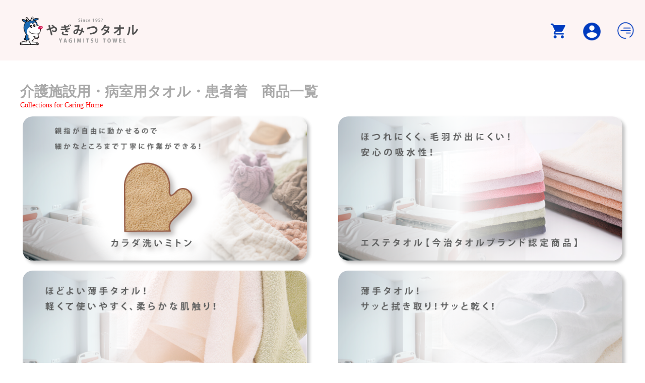

--- FILE ---
content_type: text/html; charset=UTF-8
request_url: https://www.taoruya.com/ct_care.html
body_size: 26821
content:
<!DOCTYPE html>
<html lang="ja" id="top">
    <head>
        <meta http-equiv="Content-Type" content="text/html"; charset="UTF-8">
        <meta name="viewport" content="width=device-width, initial-scale=1">
        <meta name="keywords" content="介護用,診察用,患者着,施設・入浴タオル,八木満,業務用,やぎまん,タオル,通販,今治,今治タオル">
        <meta name="description" content="やぎみつタオルは、創業65以上の老舗タオルメーカーです。家庭・ギフト・業務用タオル・サロンからの圧倒的人気と信頼を受けているタオルメーカーです。介護・診察・施設・入浴用タオルや患者着をメーカー直販価格で販売しています。">
        <title>介護施設用・病室用タオル・患者着一覧ページ - やぎみつタオルオンラインショップ - 八木満タオル株式会社</title>

        <!-- CSS -->
        <link rel="stylesheet" href="./assets/css/font-awesome.css">
        <link rel="stylesheet" href="./assets/css/owl-carousel.css">
        <link rel="stylesheet" href="./assets/css/style.css">
        <link rel="stylesheet" href="./assets/css/home.css">

    </head>
    <body>
        
        <!-- header include -->
        <!-- Start Navbar -->
        <header>
            <div class="navbar">
                <!-- Logo -->
                <div class="logo">
                    <a href="https://www.taoruya.com/">
                        <img class="logo-pc" src="https://www.taoruya.com/assets/image/logo_pc.png" alt="Yagimitsu Towel">
                        <img class="logo-sm" src="https://www.taoruya.com/assets/image/logo-sm.png" alt="Yagimitsu Towel">
                    </a>
                </div>
        
                <!-- Menu -->
                <div class="menu-group">
                    <ul>
                        <li class="basket">
                            <a href="https://cart.shop-pro.jp/#/shops/PA01411350/checkout" target="_blank">
                                <img src="https://www.taoruya.com/assets/image/basket.png" alt="Basket">
                            </a>
                        </li>
        
                        <li class="login">
                            <a href="https://secure.shop-pro.jp/?mode=myaccount_login&shop_id=PA01411350">
                                <img src="https://www.taoruya.com/assets/image/login.png" alt="Login">
                            </a>
                        </li>
        
                        <li class="menu">
                            <a href="javascript:void(0)">
                                <img src="https://www.taoruya.com/assets/image/menu.png" alt="Menu">
                            </a>
                        </li>
                    </ul>
                </div>
            </div>
        </header>
        <!-- End Navbar -->
        <!-- Start Sidebar -->
        <div class="sidebar">
            <div class="close-btn"></div>
            
            <div class="logo">
                <img src="https://www.taoruya.com/assets/image/logo.png" alt="Logo">
            </div>
            <div class="menu">
                <ul>
                    <li class="home">
                        <a href="https://cart.shop-pro.jp/#/shops/PA01411350/signup" target="_blank"><b>会員登録</b></a>
                    </li>

                    <li class="home">
                        <a href="https://www.taoruya.com/shop/"><b>エステ・サロン用タオル</b></a>
                    </li>

                    <li class="home">
                        <a href="https://www.taoruya.com/shop_2/"><b>ホテル業務用タオル</b></a>
                    </li>

                    <li class="home">
                        <a href="https://www.taoruya.com/ct_dental.html"><b>デンタル・歯科用タオル</b></a>
                    </li>

                    <li class="company-summary">
                        <a href="https://www.taoruya.com/shop/company.php"><b>会社概要</b></a>
                    </li>

                    <li class="faq">
                        <a href="https://www.taoruya.com/shop/shopping.php"><b>お買い物について</b></a>
                    </li>

                    <li class="inquiry">
                        <a href="https://www.taoruya.com/assets/inquiry.html"><b>お問い合わせ</b></a>
                    </li>
                </ul>
            </div>

            <div class="social">
                <ul>
                    <li class="facebook">
                        <a href="https://business.facebook.com/やぎみつタオル-187450611962476/" target="_blank"><img src="https://www.taoruya.com/assets/image/facebook.png" alt="Facebook"></a>
                    </li>

                    <li class="twitter">
                        <a href="https://twitter.com/yagimitsu_towel" target="_blank"><img src="https://www.taoruya.com/assets/image/twitter.png" alt="Twitter"></a>
                    </li>

                    <li class="pinterest">
                        <a href="https://www.pinterest.jp/Yagimitsu/" target="_blank"><img src="https://www.taoruya.com/assets/image/pinterest.png" alt="Pinterest"></a>
                    </li>

                    <li class="instagram">
                        <a href="https://www.instagram.com/yagimitsu_towel/" target="_blank"><img src="https://www.taoruya.com/assets/image/instagram.png" alt="Instagram"></a>
                    </li>

                    <li class="line">
                        <a href="https://line.me/R/ti/p/%40haq5033g" target="_blank"><img src="https://www.taoruya.com/assets/image/line.png" alt="Line"></a>
                    </li>
                </ul>
            </div>
        </div>
        <!-- End Sidebar -->


        <!-- Start Home -->
        <section id="home_category">
            <div class="overlay">
            </div>
        </section>
        <!-- End Home -->

        <!-- Start Goods -->
        <section id="goods">
            <div class="container">
                <!-- Recommended Collections -->
                <div class="collections">
                    <div class="title">
                        <h1 class="header">
                            介護施設用・病室用タオル・患者着　商品一覧
                        </h1>
                        <p class="label">
                            Collections for Caring Home
                        </p>
                    </div>

                    <div class="category-group">
                        <div class="item">
                            <a href="https://www.taoruya.com/care_mitten.html">
                                <img src="./assets/image/category/care01.png" alt="カラダ洗いミトン-介護施設用・病室用タオル-">
                            </a>
                        </div>

                        <div class="item">
                            <a href="https://www.taoruya.com/care_ft.html">
                                <img src="./assets/image/category/care02.png" alt="エステタオル-介護施設用・病室用タオル-">
                            </a>
                        </div>

                        <div class="item">
                            <a href="https://www.taoruya.com/care_st.html">
                                <img src="./assets/image/category/care03.png" alt="ソフトタオル-介護施設用・病室用タオル-">
                            </a>
                        </div>

                        <div class="item">
                            <a href="https://www.taoruya.com/care_strong.html">
                                <img src="./assets/image/category/care04.png" alt="ストロングタオル-介護施設用・病室用タオル-">
                            </a>
                        </div>

                        <div class="item">
                            <a href="https://www.taoruya.com/care_ot.html">
                                <img src="./assets/image/category/care05.png" alt="エステオシボリ-介護施設用・病室用タオル-">
                            </a>
                        </div>
                        
                    </div>

                </div>
            </div>
        </section>
        <!-- End Goods -->

        <!-- Start Brand -->
        <section id="brand">
            <div class="container">
                <div class="title">
                    <h1 class="header">
                        やぎみつプライベートブランド
                    </h1>
                    <p class="label">
                        Private Brand
                    </p>
                </div>

                <div class="brand-item">
                    <div class="item-img">
                        <a href="https://www.taoruya.com/shop/" target="_blank" ><img src="./assets/image/home/brand01.png" alt="信頼のやぎみつタオル-機能性・業務用タオル-"></a>
                    </div>
    
                    <div class="item-desc">
                        <div class="desc">
                            <p>
                                サロンクオリティ・美容タオル専用商品<br>
                                エステ・サロン・理美容・クリニック<br>
                                鍼灸・整体・整骨・よもぎ蒸しなど<br>
                                様々なご要望にお応えするタオルをご用意しています。<br>
                                プロフェッショナルな皆様のご希望に添える業務用タオル・機能性ウェア商品を製造・販売しています。
                            </p>
                        </div>

                        <div class="item-btn">
                            <a href="https://www.taoruya.com/shop/" target="_blank" class="btn btn-circle btn-circle-primary">詳しくはこちら</a>
                        </div>
                    </div>
                </div>

                <div class="brand-item">
                    <div class="item-img">
                        <a href="https://www.taoruya.com/shop_2/" target="_blank"><img src="./assets/image/home/brand02.png" alt="やぎみつのホテルタオル-サウナタオル・ホテル・客室の業務用タオル-"></a>
                    </div>
    
                    <div class="item-desc">
                        <div class="desc">
                            <p>
                                【 saunanoka × GIN NO MOMO 】<br>
                                サウナハット/ウェア・民泊・1棟貸しホテル用客室タオル。<br>
                                業務用タオル、業務用タオル、バスローブ、ウェア、ポンチョなどをメーカー直販販売。<br>
                                サウナ・ホテル客室のタオルなら<br>
                                今治の業務用タオル通販専門店「やぎみつタオル」
                            </p>
                        </div>

                        <div class="item-btn">
                            <a href="https://www.taoruya.com/shop_2/" target="_blank" class="btn btn-circle btn-circle-primary">詳しくはこちら</a>
                        </div>
                    </div>
                </div>
            </div>

            <div class="pickup">
                <div class="title">
                    <h1 class="header">
                        アイテムをピックアップ
                    </h1>
                    <p class="label">
                        Pick Up Items
                    </p>
                </div>

                <div class="carousel">
                    <div class="item">
                        <a href="https://www.taoruya.com/565.html">
                            <div class="item-img">
                                <img src="./assets/image/home/pickup01.png" alt="おしぼり百福">
                            </div>
    
                            <div class="item-desc">
                                <span><b>おしぼり百福</b></span>
                                <p>
                                    お食事のひと時がしあわせでありますように、また福来る想いを込めて。
                                    中心に百福（デザイン文字）を織り込みました。
                                </p>
                            </div>
                        </a>
                    </div>

                    <div class="item">
                        <a href="https://www.taoruya.com/s_8853.html">
                            <div class="item-img">
                                <img src="./assets/image/home/pickup02.png" alt="やぎみつフェイスマスク">
                            </div>
    
                            <div class="item-desc">
                                <span><b>やぎみつフェイスマスク</b></span>
                                <p>
                                    －特許商品・今治タオルブランド認定商品－
                                    顔に乗せて使用する、やぎみつオリジナル。スキンケアや保温・保湿に。中央部分が開くため呼吸に無理がなく、肌当たりの良いタオルマスクで毎日のケアに。
                                </p>
                            </div>
                        </a>
                    </div>

                    <div class="item">
                        <a href="https://www.taoruya.com/hairband.html">
                            <div class="item-img">
                                <img src="./assets/image/home/pickup03.png" alt="ヘアーバンド">
                            </div>
    
                            <div class="item-desc">
                                <span><b>ヘアーバンド</b></span>
                                <p>
                                    吸水性・速乾性抜群のタオル生地でできたヘアーバンド。通気性も良くフィット感はあるのに、軽く、そして長時間使用しても頭が痛くなりにくい！
                                    カラーは15色展開。ぜひ一度お試しください。
                                </p>
                            </div>
                        </a>
                    </div>

                    <div class="item">
                        <a href="https://www.taoruya.com/shop/item/57.php">
                            <div class="item-img">
                                <img src="./assets/image/home/pickup04.png" alt="まくらカバー">
                            </div>
    
                            <div class="item-desc">
                                <span><b>まくらカバー</b></span>
                                <p>
                                    当社のタオルを喜んで頂いているお客様のご要望から生まれた、まくらカバーです。
                                    人気のタオル生地を袋状に。肌当たりも良く、吸水性・速乾性もタオルそのまま、綿100％なのでザブザブ洗濯できます。
                                </p>
                            </div>
                        </a>
                    </div>

                    <div class="item">
                        <a href="">
                            <div class="item-img">
                                <img src="./assets/image/home/pickup05.png" alt="HAPPY袋">
                            </div>
    
                            <div class="item-desc">
                                <span><b>HAPPY袋　詰め合わせセット</b></span>
                                <p>
                                    様々なタオル商品を詰め合わせた、上質でお得なタオルセット♪
                                    自分へのご褒美に、ギフトに、家庭のタオルの見直しに。ぜひチェックしてみてください！
                                </p>
                            </div>
                        </a>
                    </div>

                    <div class="item">
                        <a href="https://www.taoruya.com/s_5280.html">
                            <div class="item-img">
                                <img src="./assets/image/home/pickup06.png" alt="YURAKU-ストロングタオル-">
                            </div>
    
                            <div class="item-desc">
                                <span><b>YURAKU-ストロングタオル-</b></span>
                                <p>
                                    『疲れたなぁ』 一日の疲れを癒すお風呂、お湯のぬくもり。そんな時、
                                    『心地よいタオルが欲しいな、もっと良いタオル無いのかなぁ。』タオルは指でやわらかく挟み、軽く肌を心地よく滑らすやさしいタオルです。
                                </p>
                            </div>
                        </a>
                    </div>

                    <div class="item">
                        <a href="https://www.taoruya.com/s_6010.html">
                            <div class="item-img">
                                <img src="./assets/image/home/pickup07.png" alt="カラーミニハンカチ">
                            </div>
    
                            <div class="item-desc">
                                <span><b>カラーミニハンカチ</b></span>
                                <p>
                                    22×22cmのコンパクトなミニハンカチ。光沢のある綿糸を使用し、吸水性・速乾性に優れたハンカチです。
                                    夏の暑い季節に1枚あると安心です。ぜひチェックしてみてください！
                                </p>
                            </div>
                        </a>
                    </div>

                </div>
            </div>
        </section>
        <!-- End Brand -->


        <!-- Company_Footer include -->
        <!-- Start Company -->
        <section id="company">
            <div class="container">
                <div class="title">
                    <h1 class="header">会社案内</h1>
                </div>

                <div class="company-info">
                    <div class="header">
                        <div class="name">
                            <h3>八木満タオル株式会社</h3>
                        </div>

                        <div class="desc">
                            <p>
                                タオルを作り続けて65年以上、日本一のタオル生産地<br>
                                『愛媛県今治市』より自社で作った国産タオルをお届けしております。<br>
                                品質・価格ともご満足頂けるよう、『お客様を第一に』日々努力しております。<br>
                                代表取締役　八木 宗一郎</p>
                        </div>
                    </div>

                    <div class="map">
                        <div class="map-map">
                            <iframe src="https://www.google.com/maps/embed?pb=!1m14!1m8!1m3!1d13220.622446458603!2d132.958739!3d34.065525!3m2!1i1024!2i768!4f13.1!3m3!1m2!1s0x35503b6d7560e995%3A0x8337adfe6a7a4d1b!2z5YWr5pyo5rqA44K_44Kq44Or5qCq5byP5Lya56S-!5e0!3m2!1sen!2sus!4v1680953862448!5m2!1sen!2sus" style="border:0;" allowfullscreen="" referrerpolicy="no-referrer-when-downgrade"></iframe>
                        </div>
                    </div>

                    <div class="detail">
                        <p class="address">〒794-0084　愛媛県今治市延喜甲228-1</p>
                        <p class="tel">TEL:0898-22-5155</p>
                        <p class="fax">FAX:0898-22-5336</p>
                        <p class="time">営業時間:9:00 - 17:00　休日:土日・祝日</p>
                        <p class="other">
                            ※こちらのホームページからご注文を24時間承っています。<br>
                            ※営業時間外の受付の場合、商品やご注文・発送についてはお問い合わせよりご連絡お願いします。<br>
                    </div>
                </div>

                <div class="inquiry">
                    <a href="https://www.taoruya.com/assets/inquiry.html" class="btn btn-round btn-fill btn-fill-brown btn-inner-shadow btn-outter-shadow"><b>お問い合わせ</b></a>
                </div>
            </div>
        </section>
        <!-- End Company -->

        <!-- Start Footer -->
        <footer>
            <div class="pre-footer">
                <div class="container">
                    <div class="header">
                        <div class="logo">
                            <img src="https://www.taoruya.com/assets/image/logo.png" alt="Logo">
                        </div>
                        <!--
                        <div class="search">
                            <input type="text" name="search">
                        </div>
                        -->
                    </div>

                    <div class="menu">
                        <div class="main">
                            <ul>
                                <li class="company-summary">
                                    <a href="https://www.taoruya.com/shop/company.php">会社概要</a>
                                </li>

                                <li class="product-summary">
                                    <a href="https://www.taoruya.com/index.html#saleinformation">商品一覧</a>
                                </li>

                                <li class="inquiry">
                                    <a href="https://www.taoruya.com/assets/inquiry.html">お問い合わせ</a>
                                </li>
                            </ul>
                        </div>
                        
                        <div class="other">
                            <ul>
                                <li class="shipping">
                                    <a href="https://www.taoruya.com/shop/shopping.php#">購入について</a>
                                </li>

                                <li class="exchange">
                                    <a href="https://www.taoruya.com/shop/shopping.php#exchange">返品交換</a>
                                </li>

                                <li class="personal">
                                    <a href="https://www.taoruya.com/shop/shopping.php#privacypolicy">個人情報</a>
                                </li>
                            </ul>
                        </div>
                    </div>

                    <div class="special">
                        <!--
                        <div class="review">
                            SNS口コミ・評判<i class="fa fa-address-book-o"></i>
                        </div>
                        -->
                        <div class="social">
                            <ul>
                                <li class="facebook">
                                    <a href="https://business.facebook.com/やぎみつタオル-187450611962476/" target="_blank"><img src="https://www.taoruya.com/assets/image/facebook.png" alt="Facebook"></a>
                                </li>

                                <li class="twitter">
                                    <a href="https://twitter.com/yagimitsu_towel" target="_blank"><img src="https://www.taoruya.com/assets/image/twitter.png" alt="Twitter"></a>
                                </li>

                                <li class="pinterest">
                                    <a href="https://www.pinterest.jp/Yagimitsu/" target="_blank"><img src="https://www.taoruya.com/assets/image/pinterest.png" alt="Pinterest"></a>
                                </li>

                                <li class="instagram">
                                    <a href="https://www.instagram.com/yagimitsu_towel/" target="_blank"><img src="https://www.taoruya.com/assets/image/instagram.png" alt="Instagram"></a>
                                </li>

                                <li class="line">
                                    <a href="https://line.me/R/ti/p/%40haq5033g" target="_blank"><img src="https://www.taoruya.com/assets/image/line.png" alt="Line"></a>
                                </li>

                            </ul>
                        </div>
                    </div>

                    <div class="info">
                        <div class="address">
                            <img src="https://www.taoruya.com/assets/image/address.png" alt="Address">〒794-0084　愛媛県今治市延喜甲228-1
                        </div>

                        <div class="tel">
                            <img src="https://www.taoruya.com/assets/image/tel.png" alt="Tel">TEL:0898-22-5155/FAX:0898-22-5336
                        </div>
<!--
                        <div class="phone">
                            <img src="https://www.taoruya.com/assets/image/phone.png" alt="Phone">
                        </div>
-->
                    </div>
                </div>
            </div>

            <div class="footer">
                ショッピングカート、精算機能は、SSL最高強度(128ビット）のセキュリティで保護されています。安心して御利用ください。<br>
                @taoruya.com Copyright (C) 2002 yagi Corporation. All Rights Reserved.<br>
            </div>
        </footer>
        <!-- End Footer -->

        <!-- Start PageTop -->
        <div class="pagetop">
            <a href="#top"></a>
        </div>
        <!-- End PageTop -->



    </body>

    <!-- Scripts -->
    <script src="./assets/js/jquery.min.js"></script>
    <script src="./assets/js/main.js"></script>
    <script src="./assets/js/owl-carousel.js"></script>
    <script src="./assets/js/slick.js"></script>
    <script src="./assets/js/carousel.js"></script>
</html>

--- FILE ---
content_type: text/css
request_url: https://www.taoruya.com/assets/css/style.css
body_size: 17520
content:
html {
    scroll-behavior: smooth;
}

* {
    box-sizing: border-box;
}

body {
    margin: 0;
    font-size: 16px;
    color: #707070;
    background-color: white;
}

a {
    text-decoration: none;
}


/* Q&A インデックス・カテゴリー・各商品ページ用*/
.faq-section {
    margin-top: 40px;
    background: #f9f9f9;
    padding: 24px;
    border-radius: 8px;
}
.faq-section h2 {
    font-size: 20px;
    margin-bottom: 12px;
}
.faq-section dt {
    font-weight: bold;
    margin-top: 16px;
}
.faq-section dd {
    margin-left: 16px;
    margin-bottom: 8px;
}



/* discount カテゴリー用*/
.item {
    position: relative; /* 子要素の絶対位置を親に対して設定 */
    /* その他のスタイル */
}

.discount-mark {
    position: absolute;
    top: 10px; /* 位置調整 */
    left: 10px; /* 位置調整 */
    background-color: red;
    color: white;
    padding: 5px;
    font-size: 0.9em;
    border-radius: 5px;
}

.new-item-mark {
    position: absolute;
    top: 10px;
    right: 10px; /* 右上に配置 */
    background-color: lightgreen; /* 色を変更 */
    color: white;
    padding: 5px;
    font-size: 0.9em;
    border-radius: 5px;
}


/* キャンペーン中のマークのスタイル index用*/
.campaign-mark {
    position: absolute;
    bottom: 10px; /* 左下に配置 */
    left: 10px;
    background-color: red;
    color: white; /* 文字色 */
    padding: 5px;
    font-size: 0.9em;
    border-radius: 5px;
}


/* question */
.qa {
    border-top: 1px solid red; /* 赤いラインを追加 */
}

.question {
    margin-top: 10px;
    margin-bottom: 10px;

}
.answer {
    text-indent: 20px; /* "→" のマークを設置 */
    margin-bottom: 50px;
}


/* Button */
.btn {
    display: flex;
    justify-content: center;
    align-items: center;
    background: none;
    font-family: 'FontAwesome';
    font-size: 14px;
    border: 1px solid;
    padding: 12px 0px;
    cursor: pointer;
    transition: 0.3s;
}

.btn-circle {
    border-radius: 22px;
}

.btn-circle:hover {
    background-color: #f2b2c3;
    color: white;
    border-color : #f2b2c3;
}

.btn-round {
    border-radius: 4px;
}

.btn-inner-shadow {
    box-shadow: #000000 -3px -3px 6px;
}

.btn-outter-shadow {
    box-shadow: #c1c1c1  3px 3px 6px;
}

.btn-circle-primary {
    color: #707070;
    border-color: #707070;
}

.btn-circle-red {
    color: #FBB5B5;
    border-color: #FBB5B5;
}

.btn-circle-yellow {
    color: #CCA64D;
    border-color: #CCA64D;
}

.btn-circle-blue {
    color: #85A5C6;
    border-color: #85A5C6;
}

.btn-fill {
    color: white;
    border: none;
}

.btn-fill-red {
    background-color: #FBB5B5;
}

.btn-fill-yellow {
    background-color: #CCA64D;
}

.btn-fill-blue {
    background-color: #85A5C6;
}

.btn-fill-brown {
    background-color: #DAB28C;
}

/* Border */
.border-left {
    border-left: 5px solid;
}

.border-red {
    border-color: red;
}

/* Carousel */
/* ==== Slick Slider Css Ruls === */
.slick-slider{position:relative;display:block;-webkit-user-select:none;-moz-user-select:none;-ms-user-select:none;user-select:none;-webkit-touch-callout:none;-khtml-user-select:none;-ms-touch-action:pan-y;touch-action:pan-y;-webkit-tap-highlight-color:transparent}
.slick-list{position:relative;display:block;overflow:hidden;margin:0;padding:0}
.slick-list:focus{outline:none}.slick-list.dragging{cursor:hand}
.slick-slider .slick-track,.slick-slider .slick-list{-webkit-transform:translate3d(0,0,0);-ms-transform:translate3d(0,0,0);transform:translate3d(0,0,0)}
.slick-track{position:relative;top:0;left:0;display:block}
.slick-track:before,.slick-track:after{display:table;content:''}.slick-track:after{clear:both}
.slick-loading .slick-track{visibility:hidden}
.slick-slide{display:none;float:left /* If RTL Make This Right */ ;height:100%;min-height:1px}
.slick-slide.dragging img{pointer-events:none}
.slick-initialized .slick-slide{display:block;}
.slick-loading .slick-slide{visibility:hidden}
.slick-vertical .slick-slide{display:block;height:auto;border:1px solid transparent}

.carousel {
    position: relative;
}

.scroll-down {
  position: absolute;
  left: 50%;
  margin-top: -30px;
  margin-left: -30px;
  z-index: 10;
}

.scroll-down a {
  display: inline-block;
  background-color: #5fb759;
  width: 60px;
  height: 60px;
  text-align: center;
  line-height: 60px;
  border-radius: 50%;
  color: #fff;
  box-shadow: 0px 0px 10px rgba(0,0,0,0.1);
}

ul.slick-dots {
  display: none! important;
}

ul.slick-dots {
  position: absolute;
  align-items: center;
  list-style: none;
  left: 50%;
  transform: translateX(-50%);
  bottom: 0;
}

ul.slick-dots button {
  width: 8px;
  height: 8px;
  background-color: white;
  border-radius: 50%;
  text-indent: -5000px;
  vertical-align: middle;
  padding: 0px;
  margin: 0px 7px;
  border: none;
  outline: none;
  -webkit-transition: all 0.2s ease 0s;
  -moz-transition: all 0.2s ease 0s;
  -o-transition: all 0.2s ease 0s;
  transition: all 0.2s ease 0s;
}

ul.slick-dots .slick-active button {
  width: 12px;
  height: 12px;
}

.PrevArrow {
    position: absolute;
    top: 40%;
    left: 10px;
    background: white;
    font-family: 'FontAwesome';
    font-size: 36px;
    color: #f2b2c3;
    border: 1px solid #f2b2c3;
    border-radius: 50%;
    padding: 0px 12px 1px 11px;
    text-align: center;
    z-index: 5;
    outline: none;
    cursor: pointer;
    transition: 0.3s;
}

.PrevArrow:hover {
    color: white;
    background: #f2b2c3;
}

.PrevArrow:before{
    content:'\f104';
}

.NextArrow {
    position: absolute;
    top: 40%;
    right: 10px;
    background: white;
    font-family: 'FontAwesome';
    font-size: 36px;
    color: #f2b2c3;
    border: 1px solid #f2b2c3;
    border-radius: 50%;
    padding: 0px 11px 1px 12px;
    text-align: center;
    z-index: 5;
    outline: none;
    cursor: pointer;
    transition: 0.3s;
}

.NextArrow:hover {
    color: white;
    background: #f2b2c3;
}

.NextArrow:before{
    content:'\f105';
}

.carousel-item img {
    width: 100%;
    height: 100%;
    object-fit: cover;
}

/* Page */
.container {
    max-width: 1200px;
    margin: auto;
    padding: 20px 0px;
}

.title .header {
    font-size: 28px;
    color: darkgray;    /*sale info テキスト*/
    margin-bottom: 0px;
}

.title .label {
    font-family: 'Segoe Print';
    font-size: 14px;
    color: red;
    margin-top: 0px;
}

.search {
    position: relative;
    font-family: 'FontAwesome';
    color: #707070;
}

.search:after {
    position: absolute;
    content: "\f002";
    top: 11px;
    right: 10px;
}

input {
    font-size: 14px;
    color: #707070;
    padding: 10px;
    width: 100%;
    border: 1px solid #707070;
    border-radius: 5px;
    outline: none;
}

.badge {
    background-color: red;
    border-radius: 50%;
}

/* Navbar */
header {
    position: fixed;
    top: 0;
    left: 0;
    width: 100%;
    z-index: 9999;
    overflow: hidden;
}

.navbar {
    display: flex;
    justify-content: space-between;
    align-items: center;
    max-width: 1440px;
    margin: auto;
    padding: 20px;
}

.navbar-active {
    background-color: rgba(255, 255, 255, 0.5);
    transition: 0.3s ease;
}

.navbar .logo img {
    width: 75%;
}

.navbar .logo .logo-sm {
    display: none;
}

.navbar .menu-group ul {
    display: flex;
    justify-content: space-between;
    list-style: none;
    padding: 0px;
}

.menu-group ul li {
    width: 37px;
    margin-left: 30px;
}

.menu-group ul li img {
    width: 100%;
}

.navbar .basket {
    position: relative;
}

.basket .badge {
    position: absolute;
    width: 25px;
    height: 25px;
    font-size: 12px;
    color: white;
    text-align: center;
    padding-top: 6px;
    bottom: 0px;
    right: -8px;
}


/* Sidebar */
.sidebar {
    position: fixed;
    font-family: 'FontAwesome';
    background: rgb(255, 255, 255, 0.8);
    width: 500px;
    height: 100vh;
    padding: 20px;
    z-index: 9999;
    right: -110%;
    top: 0;
    transition: 0.8s;
}

.sidebar .logo {
    margin-top: 65px;
    margin-bottom: 40px;
    text-align: center;
}

.sidebar .logo img {
    width: 75%;
}

.sidebar .search {
    margin: 0px 50px;
}

.sidebar .search input {
    border: 1px solid #707070;
}

.sidebar .menu {
    margin-top: 30px;
}

.sidebar .menu ul {
    list-style: none;
    text-align: center;
    padding: 0px;
}

.sidebar .menu ul li {
    margin-bottom: 20px;
    font-size: 28px;
}

.sidebar .menu ul li a {    /*home スライド テキスト*/
    color: dimgray;
}

.sidebar .social {
    margin-top: 30px;
    padding: 0px 25px;
}

.sidebar .social ul {
    display: flex;
    justify-content: space-between;
    padding: 0px;
    list-style: none;
}

.sidebar .close-btn {
    position: absolute;
    left: 0;
    top: 100px;
    z-index: 1;
    transform: translate(-50%, -100%);
    width: 55px;
    height: 55px;
    background: white;
    border-radius: 50%;
    cursor: pointer;
}

.sidebar .close-btn::before {
    content: '';
    position: absolute;
    left: 50%;
    top: 50%;
    transform: translate(-50%, -50%) rotate(135deg);
    width: 30px;
    height: 2px;
    background-color: #3e3a39;
}

.sidebar .close-btn::after {
    content: '';
    position: absolute;
    left: 50%;
    top: 50%;
    transform: translate(-50%, -50%) rotate(45deg);
    width: 30px;
    height: 2px;
    background-color: #3e3a39;
}

/* Company */
#company {
    text-align: center;
}

#company .company-info .header {
    color: #3E2816;
}

#company .company-info .map {
    position: relative;
    display: flex;
    justify-content: right;
    margin-bottom: 30px;
}

#company .company-info .map .map-map {
    width: 100%;
}

#company .company-info .map iframe {
    width: 100%;
    height: 450px;
}

#company .company-info .map .map-img {
    position: absolute;
    left: 0px;
    top: 30px;
}

#company .company-info .detail {
    border: 3px solid #828282;
    border-radius: 5px;
    color: #775539;
    max-width: 900px;
    margin: auto;
    padding: 0px 5px;
}

#company .inquiry {
    width: 100%;
    max-width: 250px;
    margin: auto;
    margin-top: 20px;
}

/* Footer */
.pre-footer {
    background-color: #fdf4f4;
}

.pre-footer .container{
    max-width: 1440px;
}

.pre-footer .header{
    display: flex;
    justify-content: space-between;
    align-items: end;
}

.pre-footer .header .logo img {
    width: 75%;
}

.pre-footer .header .search {
    width: 300px;
    margin-top: 15px;
}

.pre-footer .menu {
    display: flex;
    justify-content: space-between;
    flex-direction: row-reverse;
}

.pre-footer ul {
    display: flex;
    list-style: none;
    padding: 0px;
}

.pre-footer .menu .other ul li {
    margin-right: 15px;
}

.pre-footer .menu .main ul li {
    margin-right: 35px;
}

.pre-footer .menu .main .inquiry {
    margin-right: 0px;
}

.pre-footer .menu ul li a {
    font-family: 'FontAwesome';
    color: darkgray;
}

.pre-footer .menu .other ul li a:after {
    position: relative;
    content: "\f111";
    font-size: 4px;
    right: -8px;
    top: -3px;
}

.pre-footer .menu .other .personal a::after {
    display: none;
}

.pre-footer .special {
    display: flex;
    justify-content: space-between;
    align-items: center;
    color: darkgray;
    margin-top: -18px;
}

.pre-footer .special .social ul {
    display: flex;
    justify-content: space-between;
}

.pre-footer .special .social li{
    margin-left: 25px;
    text-align: right;
}

.pre-footer .special .social li img {
    width: 70%;
}

.pre-footer .info {
    display: flex;
    justify-content: space-between;
    color: darkgray;
}

.pre-footer .info img {
    width: 15px;
    height: 20px;
    margin-right: 10px;
    vertical-align: text-bottom;
}

.footer {
    color: darkgray;
    text-align: center;
    background-color: #3D3D3D;
    padding: 28px 0px;
}

/* PageTop */
.pagetop a {
    position: fixed;
    display: block;
    opacity: 0;
    width: 58px;
    height: 58px;
    background-color: white;
    font-family: 'FontAwesome';
    color: #fbb5b5;
    border: 1px solid #fbb5b5;
    border-radius: 50%;
    bottom: 50px;
    right: 50px;
    font-size: 30px;
    transition: 0.3s;
    padding: 10px;
}

.pagetop a:hover {
    background-color: #fbb5b5;
    color: white;
}

.pagetop a:after {
    content: '\f077';
    margin-left: 3px;
}

/* 共通の youtube用　レスポンシブ */

iframe[src*="youtube.com"] {
  width: 100% !important;
  height: auto;
  aspect-ratio: 16 / 9;
  display: block;
}


/* 共通の recommended-product クラス */
.recommended-product {
    position: fixed;
    right: 50px;
    width: 116px;
    border-radius: 10px;
    padding: 0;
    box-shadow: 0 4px 8px rgba(0,0,0,0.1);
    z-index: 1000;
    opacity: 1;
    transition: bottom 0.3s;
}

.recommended-product img {
    width: 100%;
    border-radius: 8px;
}



/* Responsive */
@media screen and (max-width: 1440px) {
    .pre-footer .container {
        width: 90%;
    }
}

@media screen and (max-width: 1200px) {
    .container {
        width: 90%;
    }
}

@media screen and (max-width: 768px) {

    /* 768px未満の場合、矢印を消す場合 */
/*    .PrevArrow {display: none !important;}	*/
/*    .NextArrow {display: none !important;}	*/

	/* 768px以下の場合、矢印を表示し、サイズを1/2にする */
	@media screen and (max-width: 768px) {
    .PrevArrow, .NextArrow {
        display: block !important;
        font-size: 18px;  /* フォントサイズを1/2にする */
        padding: 0px 6px 0.5px 5.5px; /* パディングを1/2にする */
    }
}


    


@media screen and (max-width: 768px) {
    .btn-circle {
        font-size: 12px;
    }

    /* Sidebar */
    .sidebar {
        width: 100%;
        background: white;
    }

    .sidebar .close-btn {
        left: 93%;
        top: 68px;
    }

    .sidebar .close-btn::before, .sidebar .close-btn::after {
        width: 25px;
    }

    /* Company */
    #company .company-info .map .map-map {
        width: 100%;
    }
    #company .company-info .map iframe {
        height: 300px;
    }

    #company .company-info .map .map-img {
        display: none;
    }

    #company .company-info .detail {
        font-size: 14px;
    }
}


/* レスポンシブ対応 ポップアップ用*/
@media screen and (max-width: 425px) {
    .recommended-product {
        width: 58px;
    }
}

    /* Navbar */
    .navbar .logo {
        width: 60px;
    }

    .navbar .logo img {
        width: 100%;
    }

    .navbar .logo .logo-sm {
        display: block;
    }

    .navbar .logo .logo-pc {
        display: none;
    }

    .menu-group ul li {
        width: 35px;
        margin-left: 25px;
    }

    .title {
        text-align: center;
    }

    .title .header {
        font-size: 20px;
    }

    .title .label {
        font-size: 12px;
    }

    /* Sidebar */
    .sidebar .logo img {
        width: 75%;
    }

    .sidebar .search {
        margin: 0px 20px;
    }

    .sidebar .menu ul li {
        font-size: 20px;
    }

    .sidebar .social li img {
        width: 75%;
    }

    /* Company */
    #company .company .name h3{
        font-size: 16px;
    }

    /* Footer */
    .pre-footer {
        position: relative;
        font-size: 14px;
        padding-bottom: 38px;
    }

    .pre-footer .header {
        display: block;
    }

    .pre-footer .header .logo img {
        width: 100%;
    }

    .pre-footer .header .search {
        width: 100%;
    }

    .pre-footer .menu {
        display: block;
        margin-bottom: 26px;
    }

    .pre-footer .menu .main ul {
        display: block;
        margin-bottom: -10px;
    }

    .pre-footer .menu .main ul li {
        text-align: center;
        margin-right: 0px;
        margin-bottom: 10px;
    }

    .pre-footer .menu .other {
        margin-top: 18px;
    }

    .pre-footer .menu .other ul {
        justify-content: center;
    }
    
    .pre-footer .menu .other ul li {
        margin-right: 13px;
    }

    .pre-footer .menu .other ul li a:after {
        right: -6px;
    }

    .pre-footer .special {
        display: block;
    }

    .pre-footer .special .social {
        position: absolute;
        bottom: 0px;
        left: 50%;
        transform: translateX(-54%);
    }

    .pre-footer .special .social li img {
        width: 30px;
    }

    .pre-footer .special .review {
        text-align: center;
        margin-top: 10px;
    }

    .pre-footer .info {
        display: block;
        text-align: center;
        line-height: 32px;
        margin-top: 30px;
    }
}


--- FILE ---
content_type: text/css
request_url: https://www.taoruya.com/assets/css/home.css
body_size: 19926
content:
/* Home */
#home {
    position: relative;
}

/* Home */
#home .carousel {
    padding-top:  120px;
}


#home .carousel .carousel-item {
    height: auto;
}

#home .carousel .slick-dots {
    display: flex! important;
}

/* Home_category カテゴリ別　商品一覧 */
#home_category {
    background-color: #fdf4f4;
    text-align: center;
    background-size: cover;
}

/* トップ画像　幅設定 */
#home_category .overlay {
    padding: 60px 0px;
}


/* Warning */
#warning .warning {
    max-width: 600px;
    display: flex;
    justify-content: center;
    align-items: center;
    margin: auto;
    margin-top: 20px;
    margin-bottom: 20px;
    padding: 0px 30px;
    border: 1px solid #707070;
    border-radius: 20px;
}

.warning .img {
    width: 50px;
}

.warning .img img {
    width: 100%;
}

.warning .content ul {
    color: red;
}

.warning .content a {
    color: red;
    font-size: 20px;
    text-decoration: none;
}

.warning .content a:hover {
    text-decoration: underline;
}

/* Sale Information */
#saleinformation {
    background-color: #fdf4f4;
}

#saleinformation .title {
    text-align: center;
}

#saleinformation .ads {
    margin-bottom: 30px;

    display: flex;
    justify-content: space-between;
}

.ads .item {
    width: 47%;
    text-align: center;
}

.ads .item:hover {
    opacity: 0.8;
}

.ads .item .desc {
    color: darkgray;    /*sale info テキスト*/
    margin-top: 40px;
}

.ads .item img {
    max-width: 500px;
    width: 95%;
    vertical-align: bottom;
}

.ads .clinic {
    background-color: #f2eee4;
    background-size: 101%;
    border: 2px solid #d4dcda;
    border-radius: 10px;
    padding-bottom: 20px;

}

.ads .sauna {
    background-color: #f4efed;
    background-size: 101%;
    border: 2px solid #d4dcda;
    border-radius: 10px;
    padding-bottom: 20px;
}

#saleinformation .category {
    background-color: #f3f4ed;
    border: 2px solid #d4dcda;
    border-radius: 10px;
    margin-top: 50px;
    margin-bottom: 20px;
    padding: 20px 50px;
}

.category-group {
    display: flex;
    justify-content: space-between;
    flex-wrap: wrap;
}

.category-group .item img {
    width: 100%;
    height: 100%;
    border-radius: 20px;
    vertical-align: bottom;
    object-fit: cover;
}

.category-group .item img:hover {
    opacity: 0.8;
}

.category-group .item {
    margin: 0px 5px 20px 5px;
}

.category .category-group {
    margin-top: 30px;
}

.category .category-group .item {
    width: 23%;
}


/* Goods */
#goods .collections .category-group .item {
    width: 47%;
}

#goods .collections .category-group .item img {
    box-shadow: #c1c1c1 5px 5px 6px;
}

#goods .seasonalgoods .category-group .item {
    width: 30%;
}


/* Slide 編集*/

#slider {
    background-color: #F5FFFA;
}

#slider .repickup {
    padding-top: 30px;
    padding-bottom: 30px;
}

#slider .repickup .title {
    text-align: center;
}

.repickup .item {
    margin: 0px 20px;
}

.repickup .item a {
    color: #707070;
}

.repickup .item .item-img img {
    width: 100%;
    height: 100%;
    border-radius: 20px;
    object-fit: cover;
}

.repickup .item .item-img img:hover {
    opacity: 0.8;
}

.repickup .item .item-desc {
    margin-top: 5px;
}

.repickup .item .item-desc p {
    margin-top: 0px;
    font-size: 14px;
}





/* Brand */
#brand {
    background-color: #fdf4f4;
}

#brand .brand-item {
    display: flex;
    justify-content: space-between;
    align-items: center;
    background-color: white;
    border-radius: 20px;
    margin-bottom: 30px;
}

.brand-item .item-img {
    width: 57%;
}

.brand-item .item-img img {
    width: 100%;
    height: 100%;
    border-radius: 20px;
    vertical-align: bottom;
}

.brand-item .item-desc {
    padding: 0px 45px;
    width: 43%;
}

.brand-item .item-desc p {
    font-size: 14px;
}

.brand-item .item-btn {
    text-align: center;
    margin-top: 35px;
}

.brand-item .item-btn .btn-circle:after {
    content: "\f101";
    font-size: 16px;
    margin-left: 10px;
}

#brand .pickup {
    padding-bottom: 30px;
}

#brand .pickup .title {
    text-align: center;
}

.pickup .item {
    margin: 0px 20px;
}

.pickup .item a {
    color: #707070;
}

.pickup .item .item-img img {
    width: 100%;
    height: 100%;
    border-radius: 20px;
    object-fit: cover;
}

.pickup .item .item-img img:hover {
    opacity: 0.8;
}

.pickup .item .item-desc {
    margin-top: 5px;
}

.pickup .item .item-desc p {
    margin-top: 0px;
    font-size: 14px;
}

/* Products */
#products .category-group .item {
    width: 30%;
    border-radius: 20px;
}

#products .category-group .item .inner {
    position: relative;
    padding-bottom: 175px;
}

#products .category-group .inner .item-img img {
    border-radius: 20px 20px 0px 0px;
} 
#products .category-group .item img:hover {
    opacity: 1;
}

#products .category-group .inner .item-desc {
    position: absolute;
    background-color: #f4f0ec;
    border-radius: 0px 0px 20px 20px;
    min-height: 175px;
    padding: 20px 20px 10px 20px;
    bottom: 0px;
    transition: 0.3s;
    cursor: pointer;
}

#products .category-group .inner .item-desc ul {
    display: none;
}

#products .category-group .inner .item-desc-active {
    min-height: calc(100% - 80px);
    transition: 0.3s;
}

#products .category-group .inner .item-desc-active p {
    display: none;
}

#products .category-group .inner .item-desc-active ul {
    display: flex;
    flex-wrap: wrap;
    list-style: none;
    padding: 0px;
}

#products .category-group .inner .item-desc-active ul li{
    margin-bottom: 5px;
    width: 100%;
    text-align: center;
}

#products .category-group .inner .item-desc-active ul li a {
    position: relative;
    font-family: 'FontAwesome';
    color: #707070;
}

#products .category-group .inner .item-desc-active ul li a:hover {
    text-decoration: underline;
}

#products .category-group .inner .item-desc-active ul li a:before {
    position: absolute;
    content: "\f105";
    top: -1px;
    left: -13px;
}

#products .category-group .inner .item-desc:hover {
    padding-bottom: 20px;
}

#products .category-group .inner .item-desc:after{
    content: '';
    position: absolute;
    bottom: 99%;
    left: 50%;
    transform: translateX(-50%);
    width: 100px;
    height: 26px;
    background: url(../image/home/products_bg_block.png) 50% 0 no-repeat;
    background-size: contain;
}

#products .category-group .inner .item-desc .toggle {
    position: absolute;
    left: 50%;
    top: 0;
    z-index: 1;
    transform: translate(-50%, -100%);
    width: 18px;
    height: 18px;
    pointer-events: none;
}

#products .category-group .inner .item-desc .toggle:before {
    content: '';
    position: absolute;
    left: 50%;
    top: 50%;
    transform: translate(-50%, -50%) rotate(180deg);
    width: 14px;
    height: 2px;
    background-color: #3e3a39;
    transition: transform .3s ease;
}

#products .category-group .inner .item-desc .toggle:after {
    content: '';
    position: absolute;
    left: 50%;
    top: 50%;
    transform: translate(-50%, -50%) rotate(90deg);
    width: 14px;
    height: 2px;
    background-color: #3e3a39;
    transition: transform .3s ease;
}

#products .category-group .inner .item-desc-active .toggle:after {
    display: none;
}

#products .category-group .inner .item-desc .header {
    font-size: 18px;
    text-align: center;
}

#products .category-group .inner .item-desc p {
    font-size: 14px;
}

#products .sm-category {
    display: none;
    background-color: #f4f0ec;
    padding: 20px 0px;
}

#products .sm-category ul {
    list-style: none;
}

#products .sm-category ul li {
    margin-bottom: 5px;
}

#products .sm-category ul li a{
    color: #707070;
}

/* OtherContent */
#content {
    background-color: #fdf4f4;
}

#content .other .category-group {
    margin-bottom: 40px;
}

#content .other .category-group .item {
    width: 30%;
}


#content .other-category {
    text-align: center;
    margin-bottom: 30px;
}

#content .other-category img {
    max-width: 97%;
    border-radius: 20px;
}

#content .other-category img:hover {
    opacity: 0.8;
}

#content .special .category-group .item {
    background-color: white;
    color: #707070;
    border-radius: 20px;
    width: 47%;
}

#content .special .category-group .item img {
    border-radius: 20px 20px 0px 0px;
}

#content .special .category-group .item .item-desc {
    padding: 20px 20px;
    color: #707070;
}

#content .special .category-group .item .item-desc .desc {
    font-size: 14px;
}

#content .special .category-group .item .item-btn {
    max-width: 250px;
    margin: auto;    
}

#content .special .item .item-btn .btn-circle:after {
    content: "\f101";
    font-size: 16px;
    margin-left: 10px;
}

/* News */
#news .news-group {
    border-bottom: 1px solid #707070;
}

#news .news-group .item {
    display: flex;
    align-items: center;
    flex-wrap: wrap;
    border-top: 1px solid #707070;
    padding: 15px 0px;
}

#news .news-group .btn {
    padding: 7px 0px;
}

#news .news-group .item .item-btn {
    width: 175px;
    margin-right: 25px;
}

#news .news-group .item .item-date {
    margin-right: 30px;
}

#news .btn-group {
    display: flex;
    justify-content: space-around;
    margin-top: 50px;
}

#news .btn-group .item {
    max-width: 250px;
    width: 30%;
}

#news .btn-group .btn {
    width: 100%;
}

#news .btn-group .btn-circle:after {
    content: "\f101";
    font-size: 16px;
    margin-left: 10px;
}

#news .category-group {
    margin-top: 50px;
}

#news .category-group .item {
    width: 23%;
}

#news .special .item img {
    border-radius: 20px;
    width: 100%;
}

#news .special .item img:hover {
    opacity: 0.8;
}



/* Responsive */
@media screen and (max-width: 1024px){
    /* Products */
    #products .category-group .item {
        width: 47%;
    }

    #products .category-group .item .inner {
        padding-bottom: 153px;
    }
}

@media screen and (max-width: 768px) {
    /* Warning */
    #warning .warning {
        padding: 0px;
        border-radius: 10px;
    }

    .warning .img {
        width: 30px;
    }

    .warning .content a {
        font-size: 12px;
    }

    /* Sale Information */
    #saleinformation .ads {
        display: block;
    }

    .ads .item {
        width: 100%;
        margin-bottom: 30px;
    }

    .ads .item .desc {
        font-size: 14px;
    }

    #saleinformation .category {
        padding: 20px 20px;
    }

    .category-group .item {
        width: 47%;
        margin: 0px 3px 15px 3px;
    }

    .category-group .item img {
        border-radius: 10px;
    }

    /* Brand */
    #brand {
        position: relative;
    }

    .brand-item .item-img {
        width: 100%;
    }

    .brand-item .item-img img {
        border-radius: 10px 10px 0px 0px;
    }

    .brand-item .item-desc {
        width: 100%;
        padding: 0px 20px;
    }

    .brand-item .item-desc p {
        font-size: 12px;
    }
    
    .brand-item .item-btn {
        text-align: center;
        margin-top: 25px;
        margin-bottom: 10px;
    }


    .pickup .item .item-desc span {
        font-size: 14px;
    }

    .pickup .item .item-desc p {
        font-size: 12px;
    }

    /* Products */
    #products .category-group .item {
        width: 100%;
        margin: 0px 0px 10px 0px;
        cursor: pointer;
    }

    #products .category-group .item .inner {
        display: flex;
        align-items: center;
        padding-bottom: 0px;
        background-color: #f4f0ec;
        border-radius: 10px;
    }

    #products .category-group .item .inner-active {
        border-bottom-right-radius: 0px;
    }

    #products .category-group .inner-active .item-desc .toggle:after {
        display: none;
    }

    #products .category-group .item .inner .item-img {
        width: 100px;
        margin-right: 15px;
    }

    #products .category-group .inner .item-img img {
        border-radius: 10px 0px 0px 10px;
    }
    #products .category-group .inner .item-desc {
        position: static;
        padding: 0px;
        min-height: 0px;
        pointer-events: none;
    }

    #products .category-group .inner .item-desc:hover {
        padding-bottom: 0px;
    }
    
    #products .category-group .inner .item-desc:after {
        display: none;
    }
    
    #products .category-group .inner .item-desc .toggle {
        left: 94%;
        top: 70%;
    }

    #products .category-group .inner .item-desc-active ul{
        display: none;
    }

    #products .category-group .inner .item-desc .header {
        font-size: 12px;
    }

    #products .category-group .inner .item-desc p {
        display: none;
    }

    /* Content */
    #content .other .category-group .item {
        width: 47%;
    }

    #content .special .category-group .item .item-desc .desc {
        font-size: 12px;
    }

    /* News */
    #news .category-group .item {
        width: 47%;
    }

}

@media screen and (max-width: 425px) {

    /* Home */
    #home .carousel {
        padding-top:  120px;
    }

    #home .carousel .carousel-item {
        height: auto;;
        
    }

    /* Sale Information */
    .category .category-group .item {
        width: 47%;
    }

    /* Goods */
    #goods .collections .category-group .item {
        width: 100%;
    }

    #goods .seasonalgoods .category-group .item {
        width: 100%;
    }

    /* Brand */
    #brand .brand-item {
        display: block;
        border-radius: 10px;
        padding-bottom: 20px;
    }

    .pickup .item .item-img img {
        border-radius: 10px;
    }

    #content .special .category-group .item {
        width: 100%;
    }

    /* News */
    #news .news-group .item .item-desc {
        font-size: 14px;
    }
    
    #news .btn-group .item .btn-circle {
        font-size: 10px;
        border-radius: 6px;
        padding: 5px 10px;
    }

    #news .btn-group .item .btn-circle:after {
        display: block;
        margin: 0px;
    }

    #news .special .item img {
        border-radius: 10px;
    }
}


/* ================================
   Sale Information 専用・遮断パッチ
   ================================ */

/* グリッドの土台（PC=3列） */
#saleinformation .ads-grid{
  display:grid !important;
  grid-template-columns:repeat(3,minmax(0,1fr)) !important;
  gap:30px !important;
  justify-content:center !important;
  align-items:stretch !important;
  grid-auto-flow:row !important;
  box-sizing:border-box;
  isolation:isolate;             /* 他のコンテキストから独立 */
}
#saleinformation .ads-grid *{ box-sizing:border-box; }

/* ここが肝：グローバルな .item / .carousel / .owl 等の影響を断ち切る */
#saleinformation .ads-grid .item{
  /* 位置・表示モデルの強制リセット */
  position:relative !important;
  display:block !important;
  float:none !important;
  clear:none !important;
  /* 幅関連：列を押し広げさせない */
  width:auto !important;
  min-width:0 !important;
  max-width:100% !important;
  /* フレックス指定の巻き込みを無効化 */
  flex:none !important;
  /* はみ出し保険 */
  overflow:hidden;
  text-align:center;
}

/* aや内側divが横幅を主張しないよう徹底 */
#saleinformation .ads-grid .item > a{
  display:block !important;
  width:100% !important;
  min-width:0 !important;
  max-width:100% !important;
}
#saleinformation .ads-grid .item > a > div{
  width:100% !important;
  min-width:0 !important;
}

/* テキストによる横押しを禁止 */
#saleinformation .ads-grid .item,
#saleinformation .ads-grid .item *{
  white-space:normal !important;
  overflow-wrap:anywhere !important;
  word-break:break-word !important;
  min-width:0 !important;
  max-width:100% !important;
}

/* 画像・メディアは必ず列幅内に収める */
#saleinformation .ads-grid .item img,
#saleinformation .ads-grid .item svg,
#saleinformation .ads-grid .item canvas,
#saleinformation .ads-grid .item video{
  display:block !important;
  width:100% !important;
  max-width:100% !important;
  height:auto !important;
  vertical-align:bottom;
  object-fit:contain;
}

/* カード外観（既存 clinic/sauna を踏襲） */
#saleinformation .ads-grid .clinic,
#saleinformation .ads-grid .sauna{
  background-size:101%;
  border:2px solid #d4dcda;
  border-radius:10px;
  padding-bottom:20px;
}
#saleinformation .ads-grid .clinic{ background-color:#f2eee4; }
#saleinformation .ads-grid .sauna { background-color:#f4efed;  }
#saleinformation .ads-grid .item .desc{
  color:darkgray;
  margin-top:40px;
}

/* PCの奇数バランス：余り1は中央、余り2は左右 */
#saleinformation .ads-grid .item:nth-last-child(1):nth-child(3n+1){ grid-column:2; }
#saleinformation .ads-grid .item:nth-last-child(2):nth-child(3n+1){ grid-column:1; }
#saleinformation .ads-grid .item:nth-last-child(2):nth-child(3n+1)+.item{ grid-column:3; }

/* タイポ（このセクションだけ控えめ） */
#saleinformation{ font-size:0.95rem; }
#saleinformation .title .header{ font-size:clamp(20px,2.2vw,28px); line-height:1.2; }
#saleinformation .title .label { font-size:clamp(12px,1.4vw,16px); line-height:1.3; }
#saleinformation .ads-grid .desc h2{
  font-size:clamp(15px,1.6vw,20px);
  line-height:1.35;
  margin:0.3em 0 0;
}

/* ===== 768px以下：2列＋押し広げ完全封じ ===== */
@media (max-width:768px){
  #saleinformation .ads-grid{
    grid-template-columns:repeat(2,minmax(0,1fr)) !important;
    gap:20px !important;
  }

  /* 絶対配置のステッカー/バッジをリキッド化（固定幅を無力化） */
  #saleinformation .ads-grid .item > a [style*="position:absolute"],
  #saleinformation .ads-grid .item > a .badge,
  #saleinformation .ads-grid .item > a .sticker,
  #saleinformation .ads-grid .item > a .label,
  #saleinformation .ads-grid .item > a .ribbon,
  #saleinformation .ads-grid .item > a .tag{
    position:absolute !important;
    width:clamp(80px,40%,180px) !important;
    max-width:40% !important;
    height:auto !important;
    min-width:0 !important;
  }
  /* 固定pxのオフセットを%に寄せる（保険） */
  #saleinformation .ads-grid .item > a [style*="right:"] { right:3% !important; }
  #saleinformation .ads-grid .item > a [style*="left:"]  { left: 3% !important; }
  #saleinformation .ads-grid .item > a [style*="bottom:"]{ bottom:3% !important; }
  #saleinformation .ads-grid .item > a [style*="top:"]   { top:   3% !important; }

  /* 奇数（余り1）は最後1枚を中央1表示（ぶち抜き） */
  #saleinformation .ads-grid .item:nth-last-child(1):nth-child(2n+1){
    grid-column:1 / -1 !important;
    justify-self:center !important;
  }

  #saleinformation{ font-size:0.9rem; }
  #saleinformation .ads-grid .desc h2{ font-size:clamp(14px,2.8vw,18px); }
}

/* ≤425px：余白さらに控えめ */
@media (max-width:425px){
  #saleinformation .ads-grid{ gap:16px !important; }
  #saleinformation{ font-size:0.88rem; }
}


--- FILE ---
content_type: application/javascript
request_url: https://www.taoruya.com/assets/js/main.js
body_size: 1966
content:
$("header .menu a").click(function(){
    $(".sidebar").css('right', '0px');
});

$(".close-btn").click(function(){
    $(".sidebar").css('right', '-110%');
});

$(window).scroll(function(){
    if(window.pageYOffset > 300){
        $('.navbar').addClass('navbar-active');
        $('.pagetop a').css('opacity', 1);
    }
    else{
        $('.pagetop a').css('opacity', 0);
        $('.navbar').removeClass('navbar-active');
    }
});

$('.pagetop a').click(function(event){
    event.preventDefault();
    window.scroll({
        top: 0,
        behavior: 'smooth'
    });
});



// recommended-product�̒ǉ�����
$(window).scroll(function(){
    if(window.pageYOffset > 300){
        $('.navbar').addClass('navbar-active');
        $('.pagetop a').css('opacity', 1);
        $('.recommended-product').css('opacity', 1); // �X�N���[���ʒu��300px�𒴂�����s������
    }
    else{
        $('.pagetop a').css('opacity', 0);
        $('.navbar').removeClass('navbar-active');
        $('.recommended-product').css('opacity', 0); // �y�[�W�㕔�ɂ��鎞�͊��S�ɓ����i�\�����Ȃ��j
    }
});

$('.pagetop a').click(function(event){
    event.preventDefault();
    window.scroll({
        top: 0,
        behavior: 'smooth'
    });
});



$("#products .category-group .inner .item-desc").click(function(){
    $(this).toggleClass('item-desc-active');
});

$("#products .category-group .item").click(function(){
    if(window.innerWidth <= 768){
        $(this).toggleClass('inner-active');
        $(this).children('.sm-category').slideToggle(300);
    }
});

$(window).resize(function(){
    const width = window.innerWidth;
    if(width > 768){
        $("#products .sm-category").hide();
        $("#products .category-group .item").removeClass('inner-active');
    }

    if(width <= 768){
        $("#products .category-group .inner .item-desc-active").removeClass('item-desc-active');
    }
})

--- FILE ---
content_type: application/javascript
request_url: https://www.taoruya.com/assets/js/carousel.js
body_size: 2934
content:
// Home
$("#home .carousel").slick({
    autoplay:true,
    autoplaySpeed:3000,
    speed:400,
    slidesToShow:1,
    slidesToScroll:1,
    pauseOnHover:true,
    dots:true,
    pauseOnDotsHover:true,
    cssEase:'linear',
    draggable:true,
    prevArrow:'<button class="PrevArrow"></button>',
    nextArrow:'<button class="NextArrow"></button>', 
});

$("#slider .carousel").slick({
    autoplay:true,
    autoplaySpeed:5000,
    speed:500,
    slidesToShow:3,
    slidesToScroll:1,
    pauseOnHover:true,
    dots:true,
    pauseOnDotsHover:true,
    cssEase:'linear',
    draggable:true,
    prevArrow:'<button class="PrevArrow"></button>',
    nextArrow:'<button class="NextArrow"></button>', 
    responsive: [
        {
          breakpoint: 1025,
          settings: {
            slidesToShow: 2,
          },
        },
        {
          breakpoint: 769,
          settings: {
            slidesToShow: 2,
          },
        },
        {
            breakpoint: 426,
            settings: {
              slidesToShow: 1,
            },
        },
    ],
});


$("#brand .carousel").slick({
    autoplay:true,
    autoplaySpeed:3000,
    speed:400,
    slidesToShow:5,
    slidesToScroll:1,
    pauseOnHover:true,
    dots:true,
    pauseOnDotsHover:true,
    cssEase:'linear',
    draggable:true,
    prevArrow:'<button class="PrevArrow"></button>',
    nextArrow:'<button class="NextArrow"></button>', 
    responsive: [
        {
          breakpoint: 1025,
          settings: {
            slidesToShow: 3,
          },
        },
        {
          breakpoint: 769,
          settings: {
            slidesToShow: 2,
          },
        },
        {
            breakpoint: 426,
            settings: {
              slidesToShow: 1,
            },
        },
    ],
});


// Category
$("#category .category-img .carousel").slick({
  autoplay:false,
  speed:0,
  slidesToShow:1,
  slidesToScroll:1,
  pauseOnHover:true,
  dots:true,
  pauseOnDotsHover:true,
  cssEase:'none',
  draggable:false,
  prevArrow:'<button class="PrevArrow"></button>',
  nextArrow:'<button class="NextArrow"></button>', 
});

$('#category .other-item .carousel').slick({
  autoplay:true,
  autoplaySpeed:3000,
  speed:400,
  slidesToShow:5,
  slidesToScroll:1,
  pauseOnHover:true,
  dots:true,
  pauseOnDotsHover:true,
  cssEase:'linear',
  draggable:true,
  prevArrow:'<button class="PrevArrow"></button>',
  nextArrow:'<button class="NextArrow"></button>', 
  responsive: [
      {
        breakpoint: 1025,
        settings: {
          slidesToShow: 3,
        },
      },
      {
        breakpoint: 769,
        settings: {
          slidesToShow: 2,
        },
      },
      {
          breakpoint: 426,
          settings: {
            slidesToShow: 1,
          },
      },
  ],
})

